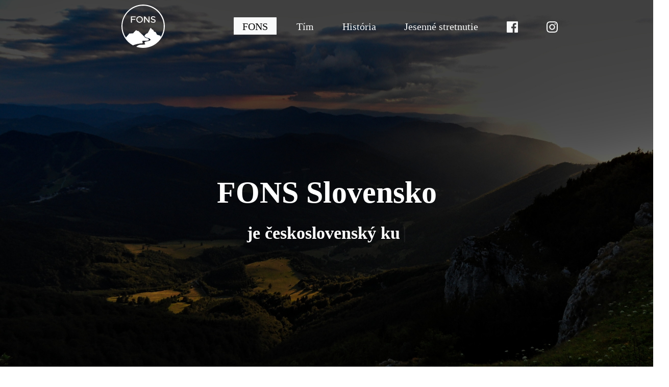

--- FILE ---
content_type: text/html; charset=utf-8
request_url: https://fons.skauting.sk/?foto=2019%2Fpic_2019-08-24_05-55-04_058.jpg
body_size: 20419
content:
<!DOCTYPE html>
<html lang="en-SK">

  <head>
    <!-- General meta -->
    <meta charset="utf-8">
    <meta name="viewport" content="width=device-width, initial-scale=1">

    

    
      <!-- Begin Jekyll SEO tag v2.8.0 -->
<title>FONS Slovensko | Československý kurz pro skauty i neskauty s bouřlivou historií, který rozšiřuje obzory, testuje hranice a otevírá oči pro nevšední vidění všedních věcí.</title>
<meta name="generator" content="Jekyll v3.10.0" />
<meta property="og:title" content="FONS Slovensko" />
<meta name="author" content="fonssk" />
<meta property="og:locale" content="en_SK" />
<meta name="description" content="Československý sebapoznácí a sebarozvojový zážitkový kurz pre skauty a neskauty vo veku 18-27 rokov." />
<meta property="og:description" content="Československý sebapoznácí a sebarozvojový zážitkový kurz pre skauty a neskauty vo veku 18-27 rokov." />
<link rel="canonical" href="https://fons.skauting.sk/" />
<meta property="og:url" content="https://fons.skauting.sk/" />
<meta property="og:site_name" content="FONS Slovensko" />
<meta property="og:image" content="https://fons.skauting.sk/assets/default-social-image.png" />
<meta property="og:type" content="website" />
<meta name="twitter:card" content="summary_large_image" />
<meta property="twitter:image" content="https://fons.skauting.sk/assets/default-social-image.png" />
<meta property="twitter:title" content="FONS Slovensko" />
<script type="application/ld+json">
{"@context":"https://schema.org","@type":"WebSite","author":{"@type":"Person","name":"fonssk"},"description":"Československý sebapoznácí a sebarozvojový zážitkový kurz pre skauty a neskauty vo veku 18-27 rokov.","headline":"FONS Slovensko","image":"https://fons.skauting.sk/assets/default-social-image.png","name":"FONS Slovensko","publisher":{"@type":"Organization","logo":{"@type":"ImageObject","url":"https://fons.skauting.sk/assets/logos/fons.svg"},"name":"fonssk"},"sameAs":["https://www.instagram.com/fonsslovensko/","https://www.facebook.com/FONS.Slovensko/"],"url":"https://fons.skauting.sk/"}</script>
<!-- End Jekyll SEO tag -->

    
    
      
        <link rel="preconnect" href="https://fonts.gstatic.com" crossorigin />
      
    

    <link rel="manifest" href="/manifest.json">
    <meta name="theme-color" content="#242e2b"/>

    
      
<style>/*! normalize.css v4.1.1 | MIT License | github.com/necolas/normalize.css */html{font-family:sans-serif;-ms-text-size-adjust:100%;-webkit-text-size-adjust:100%}body{margin:0}article,aside,details,figcaption,figure,footer,header,main,menu,nav,section,summary{display:block}audio,canvas,progress,video{display:inline-block}audio:not([controls]){display:none;height:0}progress{vertical-align:baseline}template,[hidden]{display:none}a{background-color:transparent;-webkit-text-decoration-skip:objects}a:active,a:hover{outline-width:0}abbr[title]{border-bottom:none;text-decoration:underline;text-decoration:underline dotted}b,strong{font-weight:inherit}b,strong{font-weight:bolder}dfn{font-style:italic}h1{font-size:2em;margin:0.67em 0}mark{background-color:#ff0;color:#000}small{font-size:80%}sub,sup{font-size:75%;line-height:0;position:relative;vertical-align:baseline}sub{bottom:-0.25em}sup{top:-0.5em}img{border-style:none}svg:not(:root){overflow:hidden}code,kbd,pre,samp{font-family:monospace, monospace;font-size:1em}figure{margin:1em 40px}hr{box-sizing:content-box;height:0;overflow:visible}button,input,select,textarea{font:inherit;margin:0}optgroup{font-weight:bold}button,input{overflow:visible}button,select{text-transform:none}button,html [type="button"],[type="reset"],[type="submit"]{-webkit-appearance:button}button::-moz-focus-inner,[type="button"]::-moz-focus-inner,[type="reset"]::-moz-focus-inner,[type="submit"]::-moz-focus-inner{border-style:none;padding:0}button:-moz-focusring,[type="button"]:-moz-focusring,[type="reset"]:-moz-focusring,[type="submit"]:-moz-focusring{outline:1px dotted ButtonText}fieldset{border:1px solid #c0c0c0;margin:0 2px;padding:0.35em 0.625em 0.75em}legend{box-sizing:border-box;color:inherit;display:table;max-width:100%;padding:0;white-space:normal}textarea{overflow:auto}[type="checkbox"],[type="radio"]{box-sizing:border-box;padding:0}[type="number"]::-webkit-inner-spin-button,[type="number"]::-webkit-outer-spin-button{height:auto}[type="search"]{-webkit-appearance:textfield;outline-offset:-2px}[type="search"]::-webkit-search-cancel-button,[type="search"]::-webkit-search-decoration{-webkit-appearance:none}::-webkit-input-placeholder{color:inherit;opacity:0.54}::-webkit-file-upload-button{-webkit-appearance:button;font:inherit}*{box-sizing:border-box}html,body,div,span,applet,object,iframe,h1,h2,h3,h4,h5,h6,p,blockquote,pre,a,abbr,acronym,address,big,cite,code,del,dfn,em,img,ins,kbd,q,s,samp,small,strike,strong,sub,sup,tt,var,b,u,i,center,dl,dt,dd,ol,ul,li,fieldset,form,label,legend,table,caption,tbody,tfoot,thead,tr,th,td,article,aside,canvas,details,embed,figure,figcaption,footer,header,hgroup,menu,nav,output,ruby,section,summary,time,mark,audio,video{margin:0;padding:0;border:0;font-size:100%;font:inherit;vertical-align:baseline}article,aside,details,figcaption,figure,footer,header,hgroup,menu,nav,section{display:block}html,body{height:100%}a img{border:none}blockquote{quotes:none}blockquote:before,blockquote:after{content:'';content:none}table{border-collapse:collapse;border-spacing:0}caption,th,td{text-align:left;font-weight:normal;vertical-align:middle}html{font-size:75%;-webkit-text-size-adjust:100%;-ms-text-size-adjust:100%}@media screen and (min-width: 40em){html{font-size:87.5%}}@media screen and (min-width: 50em){html{font-size:93.75%}}@media screen and (min-width: 64em){html{font-size:106.25%}}@media screen and (min-width: 100em){html{font-size:118.75%}}body{font-size:1.3333333333rem;font-family:Georgia, serif;font-style:normal;font-weight:400;line-height:2rem}@media screen and (min-width: 40em){body{font-size:1.2142857143rem}}@media screen and (min-width: 50em){body{font-size:1.2rem}}@media screen and (min-width: 64em){body{font-size:1.1764705882rem}}@media screen and (min-width: 100em){body{font-size:1.1578947368rem}}a{color:#606060;text-decoration:none;transition:color .1s, background-color .1s}a:hover,a:active,a:focus{color:#7d7d7d;text-decoration:none}.typeset p a,.typeset li a{background-image:linear-gradient(to bottom, transparent 50%, #606060 50%);background-position:0 93%;background-repeat:repeat-x;background-size:100% 0.15rem;text-shadow:0.1rem 0 #fff,0.15rem 0 #fff,-0.1rem 0 #fff,-0.15rem 0 #fff}.typeset p a:hover,.typeset p a:active,.typeset p a:focus,.typeset li a:hover,.typeset li a:active,.typeset li a:focus{background-image:linear-gradient(to bottom, transparent 50%, #7d7d7d 50%)}.typeset p{line-height:2rem;margin-bottom:1.49999rem;padding-top:.50001rem;font-feature-settings:'kern', 'onum', 'liga'}@media screen and (min-width: 40em){.typeset p{margin-bottom:1.4553471429rem;padding-top:.5446528571rem}}@media screen and (min-width: 50em){.typeset p{margin-bottom:1.44999rem;padding-top:.55001rem}}@media screen and (min-width: 64em){.typeset p{margin-bottom:1.4411664706rem;padding-top:.5588335294rem}}@media screen and (min-width: 100em){.typeset p{margin-bottom:1.4342005263rem;padding-top:.5657994737rem}}.typeset h1,.typeset h2,.typeset h3,.typeset h4,.typeset h5,.typeset h6{color:#1a1a1a;font-family:"Merriweather", serif;font-feature-settings:'dlig', 'liga', 'lnum', 'kern';font-style:normal;font-weight:700}.typeset h1,.typeset .alpha{line-height:3rem;font-size:2.3333333333rem;margin-bottom:.37499rem;padding-top:.62501rem}@media screen and (min-width: 40em){.typeset h1,.typeset .alpha{font-size:2.1428571429rem;margin-bottom:.3035614286rem;padding-top:.6964385714rem}}@media screen and (min-width: 50em){.typeset h1,.typeset .alpha{font-size:2.1333333333rem;margin-bottom:.29999rem;padding-top:.70001rem}}@media screen and (min-width: 64em){.typeset h1,.typeset .alpha{font-size:2.3529411765rem;margin-bottom:.3823429412rem;padding-top:.6176570588rem}}@media screen and (min-width: 100em){.typeset h1,.typeset .alpha{font-size:2.6315789474rem;margin-bottom:.4868321053rem;padding-top:.5131678947rem}}.typeset h2,.typeset .beta{line-height:3rem;font-size:2.0833333333rem;margin-bottom:.28124rem;padding-top:.71876rem}@media screen and (min-width: 40em){.typeset h2,.typeset .beta{font-size:1.9rem;margin-bottom:.21249rem;padding-top:.78751rem}}@media screen and (min-width: 50em){.typeset h2,.typeset .beta{font-size:1.8733333333rem;margin-bottom:.20249rem;padding-top:.79751rem}}@media screen and (min-width: 64em){.typeset h2,.typeset .beta{font-size:2.0882352941rem;margin-bottom:.2830782353rem;padding-top:.7169217647rem}}@media screen and (min-width: 100em){.typeset h2,.typeset .beta{font-size:2.3105263158rem;margin-bottom:.3664373684rem;padding-top:.6335626316rem}}.typeset h3,.typeset .gamma{line-height:3rem;font-size:1.8666666667rem;margin-bottom:.19999rem;padding-top:.80001rem}@media screen and (min-width: 40em){.typeset h3,.typeset .gamma{font-size:1.7142857143rem;margin-bottom:.1428471429rem;padding-top:.8571528571rem}}@media screen and (min-width: 50em){.typeset h3,.typeset .gamma{font-size:1.7066666667rem;margin-bottom:.13999rem;padding-top:.86001rem}}@media screen and (min-width: 64em){.typeset h3,.typeset .gamma{font-size:1.7647058824rem;margin-bottom:.1617547059rem;padding-top:.8382452941rem}}@media screen and (min-width: 100em){.typeset h3,.typeset .gamma{font-size:1.8578947368rem;margin-bottom:.1967005263rem;padding-top:.8032994737rem}}.typeset h4,.typeset .delta{line-height:2rem;font-size:1.6666666667rem;margin-bottom:-.37501rem;padding-top:.37501rem}@media screen and (min-width: 40em){.typeset h4,.typeset .delta{font-size:1.5214285714rem;margin-bottom:-.4294742857rem;padding-top:.4294742857rem}}@media screen and (min-width: 50em){.typeset h4,.typeset .delta{font-size:1.5rem;margin-bottom:-.43751rem;padding-top:.43751rem}}@media screen and (min-width: 64em){.typeset h4,.typeset .delta{font-size:1.5705882353rem;margin-bottom:-.4110394118rem;padding-top:.4110394118rem}}@media screen and (min-width: 100em){.typeset h4,.typeset .delta{font-size:1.6368421053rem;margin-bottom:-.3861942105rem;padding-top:.3861942105rem}}.typeset h5,.typeset .epsilon{line-height:2rem;font-size:1.4916666667rem;margin-bottom:-.440635rem;padding-top:.440635rem}@media screen and (min-width: 40em){.typeset h5,.typeset .epsilon{font-size:1.3714285714rem;margin-bottom:-.4857242857rem;padding-top:.4857242857rem}}@media screen and (min-width: 50em){.typeset h5,.typeset .epsilon{font-size:1.3666666667rem;margin-bottom:-.48751rem;padding-top:.48751rem}}@media screen and (min-width: 64em){.typeset h5,.typeset .epsilon{font-size:1.3235294118rem;margin-bottom:-.5036864706rem;padding-top:.5036864706rem}}@media screen and (min-width: 100em){.typeset h5,.typeset .epsilon{font-size:1.3157894737rem;margin-bottom:-.5065889474rem;padding-top:.5065889474rem}}.typeset h6,.typeset .zeta{line-height:2rem;font-size:1.3333333333rem;margin-bottom:-.50001rem;padding-top:.50001rem}@media screen and (min-width: 40em){.typeset h6,.typeset .zeta{font-size:1.2142857143rem;margin-bottom:-.5446528571rem;padding-top:.5446528571rem}}@media screen and (min-width: 50em){.typeset h6,.typeset .zeta{font-size:1.2rem;margin-bottom:-.55001rem;padding-top:.55001rem}}@media screen and (min-width: 64em){.typeset h6,.typeset .zeta{font-size:1.1764705882rem;margin-bottom:-.5588335294rem;padding-top:.5588335294rem}}@media screen and (min-width: 100em){.typeset h6,.typeset .zeta{font-size:1.1578947368rem;margin-bottom:-.5657994737rem;padding-top:.5657994737rem}}.typeset ul,.typeset ol{line-height:2rem;margin-bottom:1.49999rem;padding-top:.50001rem}@media screen and (min-width: 40em){.typeset ul,.typeset ol{margin-bottom:1.4553471429rem;padding-top:.5446528571rem}}@media screen and (min-width: 50em){.typeset ul,.typeset ol{margin-bottom:1.44999rem;padding-top:.55001rem}}@media screen and (min-width: 64em){.typeset ul,.typeset ol{margin-bottom:1.4411664706rem;padding-top:.5588335294rem}}@media screen and (min-width: 100em){.typeset ul,.typeset ol{margin-bottom:1.4342005263rem;padding-top:.5657994737rem}}.typeset ul li,.typeset ol li{font-feature-settings:'kern', 'onum', 'liga';margin-left:2rem}@media screen and (min-width: 40em){.typeset ul li,.typeset ol li{margin-left:0}}.typeset ul li ol,.typeset ul li ul,.typeset ol li ol,.typeset ol li ul{padding-top:1rem;margin-bottom:1rem;margin-left:2rem}.typeset ol{list-style-type:none}.typeset ol li{counter-increment:top-level}.typeset ol li:before{content:counter(top-level) ".";font-feature-settings:'lnum', 'tnum';margin-left:-3rem;position:absolute;text-align:right;width:2em}.typeset ol li ul li:before{content:''}.typeset ol li ul li ol li{counter-increment:alt-level}.typeset ol li ul li ol li:before{content:counter(alt-level) "."}.typeset ol li ol li{counter-increment:sub-level}.typeset ol li ol li:before{content:counter(top-level) "." counter(sub-level)}.typeset ol li ol li ul li:before{content:''}.typeset ol li ol li ol li{counter-increment:sub-sub-level}.typeset ol li ol li ol li:before{content:counter(top-level) "." counter(sub-level) "." counter(sub-sub-level)}.typeset dl{line-height:2rem;margin-bottom:1.49999rem;padding-top:.50001rem}@media screen and (min-width: 40em){.typeset dl{margin-bottom:1.4553471429rem;padding-top:.5446528571rem}}@media screen and (min-width: 50em){.typeset dl{margin-bottom:1.44999rem;padding-top:.55001rem}}@media screen and (min-width: 64em){.typeset dl{margin-bottom:1.4411664706rem;padding-top:.5588335294rem}}@media screen and (min-width: 100em){.typeset dl{margin-bottom:1.4342005263rem;padding-top:.5657994737rem}}.typeset dl dt,.typeset dl dd{font-feature-settings:'kern', 'onum', 'liga';margin-left:2rem}@media screen and (min-width: 40em){.typeset dl dt,.typeset dl dd{margin-left:0}}.typeset dl dt{font-weight:700}.typeset dl dd+dt{padding-top:1rem}.typeset table{line-height:2rem;font-size:1.1916666667rem;margin-bottom:-.553135rem;padding-top:.553135rem;font-family:"Merriweather", serif;font-feature-settings:'liga', 'lnum', 'tnum', 'kern';font-style:normal;font-weight:400;width:100%}@media screen and (min-width: 40em){.typeset table{font-size:1.0928571429rem;margin-bottom:-.5901885714rem;padding-top:.5901885714rem}}@media screen and (min-width: 50em){.typeset table{font-size:1.0866666667rem;margin-bottom:-.59251rem;padding-top:.59251rem}}@media screen and (min-width: 64em){.typeset table{font-size:.9941176471rem;margin-bottom:-.6272158824rem;padding-top:.6272158824rem}}@media screen and (min-width: 100em){.typeset table{font-size:.9263157895rem;margin-bottom:-.6526415789rem;padding-top:.6526415789rem}}.typeset table thead th{line-height:2rem;font-size:1.3333333333rem;margin-bottom:-.50001rem;padding-top:.50001rem;padding-bottom:1px}@media screen and (min-width: 40em){.typeset table thead th{font-size:1.2142857143rem;margin-bottom:-.5446528571rem;padding-top:.5446528571rem}}@media screen and (min-width: 50em){.typeset table thead th{font-size:1.2rem;margin-bottom:-.55001rem;padding-top:.55001rem}}@media screen and (min-width: 64em){.typeset table thead th{font-size:1.1764705882rem;margin-bottom:-.5588335294rem;padding-top:.5588335294rem}}@media screen and (min-width: 100em){.typeset table thead th{font-size:1.1578947368rem;margin-bottom:-.5657994737rem;padding-top:.5657994737rem}}.typeset b,.typeset strong,.typeset .bold{font-weight:700}.typeset em,.typeset i,.typeset .italic{font-style:italic}.typeset small,.typeset .caption{font-size:1.0666666667rem;font-family:"Merriweather", serif;font-style:normal;font-weight:400}@media screen and (min-width: 40em){.typeset small,.typeset .caption{font-size:.9714285714rem}}@media screen and (min-width: 50em){.typeset small,.typeset .caption{font-size:.96rem}}@media screen and (min-width: 64em){.typeset small,.typeset .caption{font-size:.8823529412rem}}@media screen and (min-width: 100em){.typeset small,.typeset .caption{font-size:.8210526316rem}}.typeset small{line-height:1rem}.typeset .caption{line-height:2rem;margin-bottom:1.39999rem;padding-top:.60001rem;color:#a8adac}@media screen and (min-width: 40em){.typeset .caption{margin-bottom:1.3642757143rem;padding-top:.6357242857rem}}@media screen and (min-width: 50em){.typeset .caption{margin-bottom:1.35999rem;padding-top:.64001rem}}@media screen and (min-width: 64em){.typeset .caption{margin-bottom:1.3308723529rem;padding-top:.6691276471rem}}@media screen and (min-width: 100em){.typeset .caption{margin-bottom:1.3078847368rem;padding-top:.6921152632rem}}.typeset h1+.caption,.typeset .alpha+.caption,.typeset h2+.caption,.typeset .beta+.caption,.typeset h3+.caption,.typeset .gamma+.caption{margin-top:-1rem}.typeset .delta+.caption,.typeset .epsilon+.caption,.typeset .zeta+.caption{margin-top:0rem}.typeset blockquote p{border-left:0.15rem solid #606060;font-style:italic;padding-left:1rem;margin-bottom:1.99999rem;padding-bottom:.50001rem}@media screen and (min-width: 40em){.typeset blockquote p{margin-bottom:1.9107042857rem;padding-bottom:.5446528571rem}}@media screen and (min-width: 50em){.typeset blockquote p{margin-bottom:1.89999rem;padding-bottom:.55001rem}}@media screen and (min-width: 64em){.typeset blockquote p{margin-bottom:1.8823429412rem;padding-bottom:.5588335294rem}}@media screen and (min-width: 100em){.typeset blockquote p{margin-bottom:1.8684110526rem;padding-bottom:.5657994737rem}}@media screen and (min-width: 40em){.typeset blockquote{margin-left:-1rem}}.typeset hr{background-image:linear-gradient(to bottom, transparent 50%, #a8adac 50%);background-position:0 50%;background-repeat:repeat-x;background-size:100% 0.15rem;border:0;margin:0;padding-bottom:3rem;padding-top:3rem}.typeset code,.typeset pre{background-color:#f6f6f6;font-family:Menlo, monospace}.typeset pre{display:block;margin-bottom:2rem;padding:1rem;white-space:pre;white-space:pre-wrap;word-break:break-all;word-wrap:break-word}.typeset code{font-size:1.0666666667rem;line-height:1rem}@media screen and (min-width: 40em){.typeset code{font-size:.9714285714rem}}@media screen and (min-width: 50em){.typeset code{font-size:.96rem}}@media screen and (min-width: 64em){.typeset code{font-size:.8823529412rem}}@media screen and (min-width: 100em){.typeset code{font-size:.8210526316rem}}.typeset .upper{font-kerning:normal;letter-spacing:0.1rem;text-transform:uppercase}.typeset .small-caps{font-feature-settings:'smcp', 'kern';font-kerning:normal;letter-spacing:0.1rem}.typeset .lining-numerals{font-feature-settings:'lnum', 'kern'}.typeset .oldstyle-numerals{font-feature-settings:'onum', 'kern'}.hll{background-color:#ffc}.c{color:#999988;font-style:italic}.err{color:#a61717;background-color:#e3d2d2}.k{color:#000000;font-weight:bold}.o{color:#000000;font-weight:bold}.cm{color:#999988;font-style:italic}.cp{color:#999999;font-weight:bold;font-style:italic}.c1{color:#999988;font-style:italic}.cs{color:#999999;font-weight:bold;font-style:italic}.gd{color:#000000;background-color:#fdd}.ge{color:#000000;font-style:italic}.gr{color:#a00}.gh{color:#999}.gi{color:#000000;background-color:#dfd}.go{color:#888}.gp{color:#555}.gs{font-weight:bold}.gu{color:#aaa}.gt{color:#a00}.kc{color:#000000;font-weight:bold}.kd{color:#000000;font-weight:bold}.kn{color:#000000;font-weight:bold}.kp{color:#000000;font-weight:bold}.kr{color:#000000;font-weight:bold}.kt{color:#445588;font-weight:bold}.m{color:#099}.s{color:#d01040}.na{color:teal}.nb{color:#0086B3}.nc{color:#445588;font-weight:bold}.no{color:teal}.nd{color:#3c5d5d;font-weight:bold}.ni{color:purple}.ne{color:#990000;font-weight:bold}.nf{color:#990000;font-weight:bold}.nl{color:#990000;font-weight:bold}.nn{color:#555}.nt{color:navy}.nv{color:teal}.ow{color:#000000;font-weight:bold}.w{color:#bbb}.mf{color:#099}.mh{color:#099}.mi{color:#099}.mo{color:#099}.sb{color:#d01040}.sc{color:#d01040}.sd{color:#d01040}.s2{color:#d01040}.se{color:#d01040}.sh{color:#d01040}.si{color:#d01040}.sx{color:#d01040}.sr{color:#009926}.s1{color:#d01040}.ss{color:#990073}.bp{color:#999}.vc{color:teal}.vg{color:teal}.vi{color:teal}.il{color:#099}:root{--smallMediaQuery: 625px}body{background:#fff;color:#384743;height:100%;display:flex;-webkit-box-direction:normal;-webkit-box-orient:vertical;-webkit-flex-direction:column;-moz-flex-direction:column;-ms-flex-direction:column;flex-direction:column;overflow-x:hidden}.container{width:100%;margin:0 auto}ul,ol{padding-left:1rem;margin-left:0}li{padding-left:0.5em}ul ul,ol ol,ul ol,ol ul{margin-left:0;padding-left:1rem}.title-header h1{font-size:3.5rem;margin-bottom:2rem;color:#fff}.title-header .feature{height:50rem;display:flex;flex-direction:column;justify-content:center;align-items:center;text-align:center}.title-header .feature .container{width:100%;max-width:75%}.header .nav,.footer .nav{text-align:right}.header .logo,.footer .logo{-webkit-box-flex:0;-webkit-flex:0 0 auto;-moz-box-flex:0;-moz-flex:0 0 auto;-ms-flex:0 0 auto;flex:0 0 auto}.header .container,.footer .container{display:-webkit-box;display:-webkit-flex;display:-moz-flex;display:-ms-flexbox;display:flex;-webkit-box-direction:normal;-webkit-box-orient:horizontal;-webkit-flex-direction:row;-moz-flex-direction:row;-ms-flex-direction:row;flex-direction:row;-webkit-box-pack:justify;-ms-flex-pack:justify;-webkit-justify-content:space-between;-moz-justify-content:space-between;justify-content:space-between;padding:1rem 0}@media screen and (min-width: 40em){.header .container,.footer .container{-webkit-box-align:center;-ms-flex-align:center;-webkit-align-items:center;-moz-align-items:center;align-items:center}}.header .nav{margin-right:10rem;display:flex;flex-direction:column-reverse;align-items:flex-end;justify-content:flex-end;overflow:hidden}.header .nav a{color:#f9fafa;padding:0.5rem 1rem;border-radius:4px;transition:background-color 0.3s ease, color 0.3s ease}.header .nav a:hover{background-color:rgba(255,255,255,0.2)}.header .nav .item--current a{background-color:#f9fafa;color:#040505}.header .nav .item--current a:hover{background-color:#cecece}@media (max-width: var(--smallMediaQuery)){.header .nav{margin-right:1rem}}.feature{padding-bottom:0.4rem;margin-bottom:1.6rem;text-align:center;background:#f9fafa;background-size:cover;background-position:center}.feature .container{min-height:35vh;max-width:60%;-webkit-box-direction:normal;-webkit-box-orient:vertical;-webkit-flex-direction:column;-moz-flex-direction:column;-ms-flex-direction:column;flex-direction:column;-webkit-box-pack:center;-ms-flex-pack:center;-webkit-justify-content:center;-moz-justify-content:center;justify-content:center}.logo{display:inline-block;line-height:0;margin-left:14rem;max-height:4rem;display:-webkit-box;display:-webkit-flex;display:-moz-flex;display:-ms-flexbox;display:flex;-webkit-box-align:center;-ms-flex-align:center;-webkit-align-items:center;-moz-align-items:center;align-items:center}.logo img{max-height:5rem;filter:invert(1);transition:filter 0.5s ease, opacity 0.5s ease}@media (max-width: var(--smallMediaQuery)){.logo{margin-left:2rem}}.nav a{padding:0.2rem}.nav--social a{display:inline-block;line-height:1}.small{padding-top:0.8rem;color:#a8adac;display:inline-block}.top-bar{position:fixed;background-color:transparent;transition:background-color 0.5s ease;z-index:1000}.top-bar.scrolled{background-color:#f6f6f6}.top-bar.scrolled img{filter:none}#topBar>nav>ul>li.item.item--nav>a{color:#f9fafa;transition:color 0.3s ease, background-color 0.3s ease}#topBar>nav>ul>li.item.item--nav.item--current>a{background-color:#f9fafa;color:#040505}#topBar.scrolled>nav>ul>li.item.item--nav>a{color:#040505}#topBar.scrolled>nav>ul>li.item.item--nav.item--current>a{background-color:#040505;color:#f9fafa}@media (max-width: var(--smallMediaQuery)){#topBar>li.item.item--nav>a{color:#f9fafa;padding-top:10px;background-color:white;transition:color 0.3s ease, background-color 0.3s ease}#topBar>li.item.item--nav.item--current>a{background-color:#f9fafa;color:#040505}}.footer{align-content:center;background:#1a1a1a;color:#a8adac;-webkit-box-align:center;-ms-flex-align:center;-webkit-align-items:center;-moz-align-items:center;align-items:center}.footer .content.typeset a{text-shadow:none}.footer .content.typeset a:has(img,svg,ul,li){background-image:none}.footer a{color:#a8adac}.footer a:hover{color:#fff}.footer .container{display:flex;justify-content:center}.footer .small{padding-top:0}.footer .content{width:100%;max-width:calc($max-content-width * 1.15);margin:0 auto}.footer .columns.columns--three{display:flex;justify-content:space-between;width:115%;margin:0 auto;transform:translateX(-6.5%)}@media (max-width: var(--smallMediaQuery)){.footer .columns.columns--three{width:100%;transform:0}}.footer .column{display:flex;flex-direction:column;align-items:center;text-align:center;flex:1;padding:0 1rem}.footer .column img{max-width:100%;height:auto}.footer .column ul{list-style-type:none;padding:0;margin:0;text-align:left}.footer .column li{text-align:left;margin-bottom:0.5em}.footer .column>*:not(ul){text-align:center}@media (max-width: 768px){.footer .columns.columns--three{flex-direction:column}.footer .column{margin-bottom:2rem}}.nav--paginator{display:-webkit-box;display:-webkit-flex;display:-moz-flex;display:-ms-flexbox;display:flex;-webkit-box-pack:justify;-ms-flex-pack:justify;-webkit-justify-content:space-between;-moz-justify-content:space-between;justify-content:space-between;color:#a8adac;text-align:center}.pagination{min-width:20%}.main{display:-webkit-box;display:-webkit-flex;display:-moz-flex;display:-ms-flexbox;display:flex;-webkit-box-direction:normal;-webkit-box-orient:vertical;-webkit-flex-direction:column;-moz-flex-direction:column;-ms-flex-direction:column;flex-direction:column;-webkit-box-flex:1;-webkit-flex:1 0 auto;-moz-box-flex:1;-moz-flex:1 0 auto;-ms-flex:1 0 auto;flex:1 0 auto;-webkit-box-pack:start;-ms-flex-pack:start;-webkit-justify-content:flex-start;-moz-justify-content:flex-start;justify-content:flex-start;margin-bottom:1.6rem}@media screen and (min-width: 40em){.main{-webkit-box-pack:center;-ms-flex-pack:center;-webkit-justify-content:center;-moz-justify-content:center;justify-content:center;-webkit-box-direction:normal;-webkit-box-orient:horizontal;-webkit-flex-direction:row;-moz-flex-direction:row;-ms-flex-direction:row;flex-direction:row}}.header,.feature,.footer{-webkit-box-flex:0;-webkit-flex:0 0 auto;-moz-box-flex:0;-moz-flex:0 0 auto;-ms-flex:0 0 auto;flex:0 0 auto}@media screen and (min-width: 40em){.content{width:100%;max-width:1200px;margin:0 auto;padding:0 1rem}}@media (max-width: 640px){.content{padding:0 1rem}}.share .button{margin-right:0.3rem}@media screen and (min-width: 40em){.aside{max-width:34%;margin-left:4%;-webkit-box-flex:1;-webkit-flex:1 0 auto;-moz-box-flex:1;-moz-flex:1 0 auto;-ms-flex:1 0 auto;flex:1 0 auto;opacity:0.5;transition:opacity 0.1s}.aside .section{position:sticky;top:0}.aside--left{margin-left:0;margin-right:4%;order:-1}.aside:hover{opacity:1}}.section{margin:0}.list{list-style:none}.list--nav{overflow:hidden;margin-bottom:var(--listHeight, 0)}.list .item--post,.list .item--result,.list .item--category{margin-left:0}@media screen and (min-width: 40em){.item--nav{margin-left:0.4rem;display:inline-block}}.item--nav:first-of-type{margin-left:0}.item--current a{color:#a8adac}a .icon{transition:fill 0.1s}a .icon:hover{fill:currentColor}.icon{vertical-align:middle;width:1.1em;height:1.1em;fill:CurrentColor}img{max-width:100%;height:auto}.figure{line-height:0}.figure--left{float:left;padding-right:0.8rem}.figure--right{float:right;text-align:right;padding-left:0.8rem}.figure--center{text-align:center;clear:both}.video,.map{position:relative;padding-bottom:56.25%;height:0}.video iframe,.map iframe{position:absolute;top:0;left:0;width:100%;height:100%}.map{padding-bottom:70%}.figure,.video,.map,.form{margin-bottom:0.8rem}audio,video{width:100%}.form{position:relative}.form__legend{font-style:italic;color:#a8adac;position:absolute;overflow:hidden;right:0;clip:rect(0 0 0 0)}button,.button,input[type="text"],input[type="email"],input[type="search"],input[type="submit"],input[type="color"],textarea,select{padding:0.6rem 1.2rem;margin-bottom:0.6rem;transition:color 0.1s, background-color 0.1s, border 0.1s;line-height:inherit;border:none;box-shadow:none;border-radius:0;-webkit-appearance:none}button .icon,.button .icon,input[type="text"] .icon,input[type="email"] .icon,input[type="search"] .icon,input[type="submit"] .icon,input[type="color"] .icon,textarea .icon,select .icon{margin:0 0 0.35rem}input[type="submit"],button,.button{cursor:pointer;display:inline-block;color:#fff;background:#cecece;transition:box-shadow 0.1s;will-change:box-shadow;box-shadow:inset 0 0 0 2rem transparent}input[type="submit"]:hover,button:hover,.button:hover{box-shadow:inset 0 0 0 2rem rgba(0,0,0,0.25)}input[type="submit"]:active,input[type="submit"]:focus,button:active,button:focus,.button:active,.button:focus{box-shadow:inset 0 0 0 2rem rgba(0,0,0,0.25)}.button--nav{background:none;color:#606060;margin-bottom:0;min-height:4rem;min-width:4rem}.button--nav:hover,.button--nav:focus{box-shadow:none;color:#7d7d7d}@media screen and (min-width: 40em){.button--nav{display:none}}a:focus,a:hover:focus,button:focus,button:hover:focus,.button:focus,.button:hover:focus,input:focus,input:hover:focus,textarea:focus,textarea:hover:focus,select:focus,select:hover:focus{outline:solid 0.12rem #aeaeae;outline-offset:-0.12rem}a:hover:focus{outline:none}input[type="text"],input[type="email"],input[type="search"],input[type="color"],textarea,select{width:100%;border:1px solid #a8adac}input[type="text"]:hover,input[type="email"]:hover,input[type="search"]:hover,input[type="color"]:hover,textarea:hover,select:hover{border-color:#384743}select{background:#f6f6f6}textarea{resize:vertical}label{line-height:2rem;margin-bottom:1.49999rem;padding-top:.50001rem}@media screen and (min-width: 40em){label{margin-bottom:1.4553471429rem;padding-top:.5446528571rem}}@media screen and (min-width: 50em){label{margin-bottom:1.44999rem;padding-top:.55001rem}}@media screen and (min-width: 64em){label{margin-bottom:1.4411664706rem;padding-top:.5588335294rem}}@media screen and (min-width: 100em){label{margin-bottom:1.4342005263rem;padding-top:.5657994737rem}}code{padding:0.12rem 0.2rem;color:#1a1a1a}pre code{padding:0}.required{color:red}::-webkit-input-placeholder{opacity:0.5}::-moz-placeholder{opacity:0.5}:-ms-input-placeholder{opacity:0.5}:-moz-placeholder{opacity:0.5}::selection{background:#1a1a1a;color:#fff;text-shadow:none}.grid-Nx3{display:grid;grid-template-columns:repeat(3, 1fr);gap:1.5rem;max-width:1200px;margin:0 auto;padding:0 1rem}@media (max-width: 1100px){.grid-Nx3{grid-template-columns:repeat(2, 1fr)}}@media (max-width: 600px){.grid-Nx3{grid-template-columns:1fr}}.grid-item{background-color:#f6f6f6;border-radius:8px;overflow:hidden;transition:all 0.3s ease}.grid-item .grid-item-content{display:flex;flex-direction:column;height:100%}.grid-item .grid-item-content img{width:100%;height:200px;object-fit:cover}.grid-item .grid-item-content h3{font-size:1.4rem;margin:1rem 1rem 0.5rem;font-weight:bold}.grid-item .grid-item-content p{font-size:1.1rem;color:#384743;line-height:1.4;margin:0 1rem 1rem;flex-grow:1}@media (max-width: 1200px){.grid-item .grid-item-content h3{font-size:1.3rem}.grid-item .grid-item-content p{font-size:0.95rem}}@media (max-width: 1100px){.grid-item .grid-item-content img{height:180px}}@media (max-width: 600px){.grid-item .grid-item-content img{height:220px}.grid-item .grid-item-content h3{font-size:1.4rem}.grid-item .grid-item-content p{font-size:1.1rem}}.instructor-item{background-color:#f6f6f6;border-radius:8px;overflow:hidden;perspective:1000px;cursor:pointer;height:22rem;transition:all 0.3s ease}.instructor-item:hover{transform:translateY(-5px);box-shadow:0 5px 15px rgba(0,0,0,0.1)}.instructor-item-inner{position:relative;width:100%;height:100%;transition:transform 0.6s;transform-style:preserve-3d}.instructor-item.flipped .instructor-item-inner{transform:rotateY(180deg)}.instructor-item-front,.instructor-item-back{position:absolute;width:100%;height:100%;backface-visibility:hidden;display:flex;flex-direction:column;justify-content:flex-start;align-items:center;padding:1rem}.instructor-item-front{justify-content:center}.instructor-item-back{background-color:#f6f6f6;transform:rotateY(180deg);overflow-y:auto;text-align:justify;padding:1.5rem;line-height:1.1}.instructor-item-back .hashtags{width:100%;margin:1rem auto;text-align:left}.instructor-item-back .hashtags .hashtag{font-weight:bold;font-size:0.85rem !important;font-family:inherit !important;margin-bottom:0.2rem}.instructor-item-back::before{content:"";display:block;height:1.5rem}.instructor-item-back::after{content:"";display:block;height:1.5rem}.instructor-item .instructor-image-wrapper{width:160px;height:160px;margin-bottom:1rem}.instructor-item h3{font-size:1.2rem;margin:0.5rem 0}.instructor-item p{font-size:0.85rem;line-height:1.5;margin:0;padding:0;width:100%}.instructor-image-wrapper{width:160px;height:160px;margin:0 auto;overflow:hidden;border-radius:50%}.instructor-image{width:100%;height:100%;background-position:center;background-size:cover}.instructor-item-back::-webkit-scrollbar{width:6px}.instructor-item-back::-webkit-scrollbar-track{background:rgba(255,255,255,0.1)}.instructor-item-back::-webkit-scrollbar-thumb{background-color:rgba(255,255,255,0.3);border-radius:3px}.typeset a>code{text-shadow:none}.typeset .button,.typeset button{background-image:none;text-shadow:none;color:#fff}.typeset .button:hover,.typeset .button:active,.typeset .button:focus,.typeset button:hover,.typeset button:active,.typeset button:focus{background-image:none;color:#fff}.typeset hr{width:100%}.typeset li>p{padding:0;margin:0}.typeset .nav a{padding-left:0;padding-right:0;margin-left:0.2rem;margin-right:0.2rem}.typeset pre{white-space:pre;overflow-x:scroll}.animated-text,.animated-text-twoline{font-family:'"Merriweather", serif';font-weight:bold;font-size:2rem;color:#fff;padding:20px}.animated-text{min-height:60px}.animated-text-twoline{min-height:120px;display:flex;flex-direction:column;justify-content:center;margin:2rem}@media (max-width: 640px){.animated-text-twoline{min-height:200px;margin:1rem}}#typed-text::after{content:"|";animation:blink 1s infinite}#typed-line1{font-size:3.5rem;min-height:1.2em;position:relative;margin-bottom:0.5rem}@media (max-width: 640px){#typed-line1{line-height:1.3;white-space:pre-wrap;word-break:break-word}}#typed-line2{font-size:2rem;min-height:1.2em;position:relative;text-align:center}#typed-line2.large-text{font-size:3rem}@media (max-width: 640px){#typed-line2.large-text{line-height:1.3}}.cursor::after{content:"|";position:absolute;animation:blink 1s infinite;transform:translateY(-10%)}@media (max-width: 640px){.cursor::after{position:relative;display:inline-block;margin-left:2px}}#typed-line1.cursor::after{right:-20px;height:1em;top:0}#typed-line2.cursor::after{position:relative;display:inline-block;vertical-align:middle;margin-left:5px}@keyframes blink{0%{opacity:0}50%{opacity:1}100%{opacity:0}}.inverted-section{background-color:#1a1a1a;color:#fff;padding:2rem 0;margin:2rem calc(50% - 50vw);width:100vw;box-sizing:border-box;position:relative;z-index:1}.inverted-section__content{max-width:1200px;margin:0 auto;padding:0 1rem}.inverted-section h1,.inverted-section h2,.inverted-section h3,.inverted-section h4,.inverted-section h5,.inverted-section h6,.inverted-section p,.inverted-section li,.inverted-section a{color:#fff}.typeset .inverted-section a,.typeset .inverted-section li a{color:#fff;text-decoration:underline;background-image:none;text-shadow:none}.typeset .inverted-section a:hover,.typeset .inverted-section li a:hover{color:#e6e6e6}.admonition{margin:1.5em 0;padding:1em 1.5em;border-left:5px solid;border-radius:3px}.admonition.question{border-color:#4caf50;background-color:#e8f5e9}.admonition.info{border-color:#2196f3;background-color:#e3f2fd}.admonition.warning{border-color:#ffc107;background-color:#fff8e1}.admonition.error{border-color:#f44336;background-color:#ffebee}.admonition p:last-child{margin-bottom:0}.qa-admonition{margin:1.5em 0;border:1px solid #ddd;border-radius:4px;overflow:hidden}.qa-admonition .question{background-color:#e8f5e9;padding:1em 1.5em;cursor:pointer;font-weight:bold}.qa-admonition .question:hover{background-color:#d6edd8}.qa-admonition .question::after{content:"\25BC";float:right;transition:transform 0.3s ease}.qa-admonition .answer{background-color:#e3f2fd;padding:0 1.5em;max-height:0;overflow:hidden;transition:max-height 0.3s ease, padding 0.3s ease}.qa-admonition .answer p:first-child{margin-top:0}.qa-admonition .answer p:last-child{margin-bottom:0}.qa-admonition.active .question::after{transform:rotate(180deg)}.qa-admonition.active .answer{max-height:1000px;padding:1em 1.5em}.columns{display:flex;flex-wrap:wrap;gap:2rem;margin-bottom:2rem}.columns .column{flex:1;min-width:0}@media (max-width: 768px){.columns--two{flex-direction:column}}@media (max-width: 1024px){.columns--three .column{flex-basis:calc(50% - 1rem)}}@media (max-width: 768px){.columns--three{flex-direction:column}}</style>

    

    
  
    <link rel="icon" type="image/png" href="/assets/logos/fons@16px.png" sizes="16x16">
    <link rel="apple-touch-icon" sizes="16x16" href="/assets/logos/fons@16px.png">
  
    <link rel="icon" type="image/png" href="/assets/logos/fons@32px.png" sizes="32x32">
    <link rel="apple-touch-icon" sizes="32x32" href="/assets/logos/fons@32px.png">
  
    <link rel="icon" type="image/png" href="/assets/logos/fons@96px.png" sizes="96x96">
    <link rel="apple-touch-icon" sizes="96x96" href="/assets/logos/fons@96px.png">
  
    <link rel="icon" type="image/png" href="/assets/logos/fons@120px.png" sizes="120x120">
    <link rel="apple-touch-icon" sizes="120x120" href="/assets/logos/fons@120px.png">
  
    <link rel="icon" type="image/png" href="/assets/logos/fons@144px.png" sizes="144x144">
    <link rel="apple-touch-icon" sizes="144x144" href="/assets/logos/fons@144px.png">
  
    <link rel="icon" type="image/png" href="/assets/logos/fons@180px.png" sizes="180x180">
    <link rel="apple-touch-icon" sizes="180x180" href="/assets/logos/fons@180px.png">
  
    <link rel="icon" type="image/png" href="/assets/logos/fons@512px.png" sizes="512x512">
    <link rel="apple-touch-icon" sizes="512x512" href="/assets/logos/fons@512px.png">
  
    <link rel="icon" type="image/png" href="/assets/logos/fons@1024px.png" sizes="1024x1024">
    <link rel="apple-touch-icon" sizes="1024x1024" href="/assets/logos/fons@1024px.png">
  

<link rel="shortcut icon" href="/assets/logos/fons.svg">


    

    
    
        <link rel="preload" as="style" href="https://fonts.googleapis.com/css2?family=Merriweather:wght@400;700&display=swap" />
        <link href="https://fonts.googleapis.com/css2?family=Merriweather:wght@400;700&display=swap" rel="stylesheet" media="print" onload="this.media='all'" />
    
    <noscript>
        
            <link href="https://fonts.googleapis.com/css2?family=Merriweather:wght@400;700&display=swap" rel="stylesheet" />
        
    </noscript>



    <!-- Overwrite this file with code you want before the closing head tag -->

  </head>

  <body class="layout-title  fons-slovensko">
    <svg xmlns="http://www.w3.org/2000/svg" xmlns:xlink="http://www.w3.org/1999/xlink" style="height: 0; position: absolute">
  <symbol id="codepen" viewBox="0 0 16 16"><path d="M15.988 5.443c-.004-.02-.007-.04-.012-.058l-.01-.033c-.006-.017-.012-.034-.02-.05-.003-.012-.01-.023-.014-.034l-.023-.045-.02-.032-.03-.04-.024-.03c-.01-.013-.022-.026-.034-.038l-.027-.027-.04-.032-.03-.024-.012-.01L8.38.117c-.23-.155-.53-.155-.76 0L.305 4.99.296 5c-.012.007-.022.015-.032.023-.014.01-.027.02-.04.032l-.027.027-.034.037-.024.03-.03.04c-.006.012-.013.022-.02.033l-.023.045-.015.034c-.007.016-.012.033-.018.05l-.01.032c-.005.02-.01.038-.012.058l-.006.03C.002 5.5 0 5.53 0 5.56v4.875c0 .03.002.06.006.09l.007.03c.003.02.006.04.013.058l.01.033c.006.018.01.035.018.05l.015.033c.006.016.014.03.023.047l.02.03c.008.016.018.03.03.042.007.01.014.02.023.03.01.012.02.025.034.036.01.01.018.02.028.026l.04.033.03.023.01.01 7.31 4.876c.116.078.248.117.382.116.134 0 .266-.04.38-.116l7.314-4.875.01-.01c.012-.007.022-.015.032-.023.014-.01.027-.02.04-.032l.027-.027.034-.037.024-.03.03-.04.02-.032.023-.046.015-.033.018-.052.01-.033c.005-.02.01-.038.013-.058 0-.01.003-.02.004-.03.004-.03.006-.06.006-.09V5.564c0-.03-.002-.06-.006-.09l-.007-.03zM8 9.626L5.568 8 8 6.374 10.432 8 8 9.626zM7.312 5.18l-2.98 1.993-2.406-1.61 5.386-3.59v3.206zM3.095 8l-1.72 1.15v-2.3L3.095 8zm1.237.828l2.98 1.993v3.208l-5.386-3.59 2.406-1.61zm4.355 1.993l2.98-1.993 2.407 1.61-5.387 3.59v-3.206zM12.905 8l1.72-1.15v2.3L12.905 8zm-1.237-.827L8.688 5.18V1.97l5.386 3.59-2.406 1.61z" fill-rule="nonzero"/></symbol>
  <symbol id="dribbble" viewBox="0 0 16 16"><path d="M8 16c-4.41 0-8-3.59-8-8s3.59-8 8-8 8 3.59 8 8-3.59 8-8 8zm6.747-6.905c-.234-.074-2.115-.635-4.257-.292.894 2.456 1.258 4.456 1.328 4.872 1.533-1.037 2.624-2.68 2.93-4.58zM10.67 14.3c-.102-.6-.5-2.688-1.46-5.18l-.044.014C5.312 10.477 3.93 13.15 3.806 13.4c1.158.905 2.614 1.444 4.194 1.444.947 0 1.85-.194 2.67-.543zm-7.747-1.72c.155-.266 2.03-3.37 5.555-4.51.09-.03.18-.056.27-.08-.173-.39-.36-.778-.555-1.16C4.78 7.85 1.47 7.807 1.17 7.8l-.003.208c0 1.755.665 3.358 1.756 4.57zM1.31 6.61c.307.005 3.122.017 6.318-.832-1.132-2.012-2.353-3.705-2.533-3.952-1.912.902-3.34 2.664-3.784 4.785zM6.4 1.368c.188.253 1.43 1.943 2.548 4 2.43-.91 3.46-2.293 3.582-2.468C11.323 1.827 9.736 1.176 8 1.176c-.55 0-1.087.066-1.6.19zm6.89 2.322c-.145.194-1.29 1.662-3.816 2.694.16.325.31.656.453.99.05.117.1.235.147.352 2.274-.286 4.533.172 4.758.22-.015-1.613-.59-3.094-1.543-4.257z"/></symbol>
  <symbol id="designernews" viewBox="0 0 16 16"><path d="M7.514 7.988c0-2.555-1.57-4.287-4.56-4.287H0v8.6h3.016c2.903 0 4.498-1.75 4.498-4.31zM5.37 8c0 1.844-.946 2.642-2.467 2.642H2.13V5.358h.773C4.36 5.358 5.37 6.193 5.37 8zM16 12.3V3.7h-1.98v4.81L10.853 3.7h-2.07v8.6h1.982V7.152l3.39 5.146H16z"/></symbol>
  <symbol id="facebook" viewBox="0 0 16 16"><path d="M15.117 0H.883C.395 0 0 .395 0 .883v14.234c0 .488.395.883.883.883h7.663V9.804H6.46V7.39h2.086V5.607c0-2.066 1.262-3.19 3.106-3.19.883 0 1.642.064 1.863.094v2.16h-1.28c-1 0-1.195.476-1.195 1.176v1.54h2.39l-.31 2.416h-2.08V16h4.077c.488 0 .883-.395.883-.883V.883C16 .395 15.605 0 15.117 0" fill-rule="nonzero"/></symbol>
  <symbol id="flickr" viewBox="0 0 16 16"><path d="M0 8c0 2.05 1.662 3.71 3.71 3.71 2.05 0 3.713-1.66 3.713-3.71S5.76 4.29 3.71 4.29C1.663 4.29 0 5.95 0 8zm8.577 0c0 2.05 1.662 3.71 3.712 3.71C14.337 11.71 16 10.05 16 8s-1.662-3.71-3.71-3.71c-2.05 0-3.713 1.66-3.713 3.71z"/></symbol>
  <symbol id="github" viewBox="0 0 16 16"><path d="M8 0C3.58 0 0 3.582 0 8c0 3.535 2.292 6.533 5.47 7.59.4.075.547-.172.547-.385 0-.19-.007-.693-.01-1.36-2.226.483-2.695-1.073-2.695-1.073-.364-.924-.89-1.17-.89-1.17-.725-.496.056-.486.056-.486.803.056 1.225.824 1.225.824.714 1.223 1.873.87 2.33.665.072-.517.278-.87.507-1.07-1.777-.2-3.644-.888-3.644-3.953 0-.873.31-1.587.823-2.147-.083-.202-.358-1.015.077-2.117 0 0 .672-.215 2.2.82.638-.178 1.323-.266 2.003-.27.68.004 1.364.092 2.003.27 1.527-1.035 2.198-.82 2.198-.82.437 1.102.163 1.915.08 2.117.513.56.823 1.274.823 2.147 0 3.073-1.87 3.75-3.653 3.947.287.246.543.735.543 1.48 0 1.07-.01 1.933-.01 2.195 0 .215.144.463.55.385C13.71 14.53 16 11.534 16 8c0-4.418-3.582-8-8-8"/></symbol>
  <symbol id="hackernews" viewBox="0 0 16 16"><path d="M0 0v16h16V0H0zm8.92 8.96v3H7.25v-3l-2.75-5h1.96l1.66 3.48L9.7 3.96h1.88l-2.66 5z"/></symbol>
  <symbol id="instagram" viewBox="0 0 16 16"><path d="M8 0C5.827 0 5.555.01 4.702.048 3.85.088 3.27.222 2.76.42c-.526.204-.973.478-1.417.923-.445.444-.72.89-.923 1.417-.198.51-.333 1.09-.372 1.942C.008 5.555 0 5.827 0 8s.01 2.445.048 3.298c.04.852.174 1.433.372 1.942.204.526.478.973.923 1.417.444.445.89.72 1.417.923.51.198 1.09.333 1.942.372.853.04 1.125.048 3.298.048s2.445-.01 3.298-.048c.852-.04 1.433-.174 1.942-.372.526-.204.973-.478 1.417-.923.445-.444.72-.89.923-1.417.198-.51.333-1.09.372-1.942.04-.853.048-1.125.048-3.298s-.01-2.445-.048-3.298c-.04-.852-.174-1.433-.372-1.942-.204-.526-.478-.973-.923-1.417-.444-.445-.89-.72-1.417-.923-.51-.198-1.09-.333-1.942-.372C10.445.008 10.173 0 8 0zm0 1.44c2.136 0 2.39.01 3.233.048.78.036 1.203.166 1.485.276.374.145.64.318.92.598.28.28.453.546.598.92.11.282.24.705.276 1.485.038.844.047 1.097.047 3.233s-.01 2.39-.048 3.233c-.036.78-.166 1.203-.276 1.485-.145.374-.318.64-.598.92-.28.28-.546.453-.92.598-.282.11-.705.24-1.485.276-.844.038-1.097.047-3.233.047s-2.39-.01-3.233-.048c-.78-.036-1.203-.166-1.485-.276-.374-.145-.64-.318-.92-.598-.28-.28-.453-.546-.598-.92-.11-.282-.24-.705-.276-1.485C1.45 10.39 1.44 10.136 1.44 8s.01-2.39.048-3.233c.036-.78.166-1.203.276-1.485.145-.374.318-.64.598-.92.28-.28.546-.453.92-.598.282-.11.705-.24 1.485-.276C5.61 1.45 5.864 1.44 8 1.44zm0 2.452c-2.27 0-4.108 1.84-4.108 4.108 0 2.27 1.84 4.108 4.108 4.108 2.27 0 4.108-1.84 4.108-4.108 0-2.27-1.84-4.108-4.108-4.108zm0 6.775c-1.473 0-2.667-1.194-2.667-2.667 0-1.473 1.194-2.667 2.667-2.667 1.473 0 2.667 1.194 2.667 2.667 0 1.473-1.194 2.667-2.667 2.667zm5.23-6.937c0 .53-.43.96-.96.96s-.96-.43-.96-.96.43-.96.96-.96.96.43.96.96z"/></symbol>
  <symbol id="linkedin" viewBox="0 0 16 16"><path d="M13.632 13.635h-2.37V9.922c0-.886-.018-2.025-1.234-2.025-1.235 0-1.424.964-1.424 1.96v3.778h-2.37V6H8.51V7.04h.03c.318-.6 1.092-1.233 2.247-1.233 2.4 0 2.845 1.58 2.845 3.637v4.188zM3.558 4.955c-.762 0-1.376-.617-1.376-1.377 0-.758.614-1.375 1.376-1.375.76 0 1.376.617 1.376 1.375 0 .76-.617 1.377-1.376 1.377zm1.188 8.68H2.37V6h2.376v7.635zM14.816 0H1.18C.528 0 0 .516 0 1.153v13.694C0 15.484.528 16 1.18 16h13.635c.652 0 1.185-.516 1.185-1.153V1.153C16 .516 15.467 0 14.815 0z" fill-rule="nonzero"/></symbol>
  <symbol id="medium" viewBox="0 0 16 16"><path d="M11.824 12.628l-.276.45.798.398 2.744 1.372c.15.076.294.11.418.11.278 0 .467-.177.467-.492V5.883l-4.15 6.745zm4.096-8.67c-.004-.003 0-.01-.003-.012l-4.825-2.412c-.06-.03-.123-.038-.187-.044-.016 0-.03-.01-.047-.01-.184 0-.368.092-.467.254l-.24.39-.5.814-1.89 3.08 1.89 3.076.5.813.5.812.59.95 4.71-7.64c.02-.03.01-.06-.02-.08zm-6.27 7.045L7.17 6.97l-.295-.477-.294-.477-.25-.416v4.867l3.32 1.663.5.25.5.25-.5-.813-.5-.813zM.737 1.68L.59 1.608c-.085-.042-.166-.062-.24-.062-.206 0-.35.16-.35.427v10.162c0 .272.2.594.442.716l4.145 2.08c.107.06.208.08.3.08.257 0 .438-.2.438-.53V4.01c0-.02-.012-.04-.03-.047L.738 1.68z"/></symbol>
  <symbol id="pinterest" viewBox="0 0 16 16"><path d="M8 0C3.582 0 0 3.582 0 8c0 3.39 2.108 6.285 5.084 7.45-.07-.633-.133-1.604.028-2.295.146-.625.938-3.977.938-3.977s-.24-.48-.24-1.188c0-1.11.646-1.943 1.448-1.943.683 0 1.012.513 1.012 1.127 0 .687-.436 1.713-.662 2.664-.19.797.4 1.445 1.185 1.445 1.42 0 2.514-1.498 2.514-3.662 0-1.915-1.376-3.254-3.342-3.254-2.276 0-3.61 1.707-3.61 3.472 0 .687.263 1.424.593 1.825.066.08.075.15.057.23-.06.252-.196.796-.223.907-.035.146-.115.178-.268.107-.998-.465-1.624-1.926-1.624-3.1 0-2.524 1.834-4.84 5.287-4.84 2.774 0 4.932 1.977 4.932 4.62 0 2.757-1.74 4.977-4.153 4.977-.81 0-1.572-.422-1.833-.92l-.5 1.902c-.18.695-.667 1.566-.994 2.097.75.232 1.545.357 2.37.357 4.417 0 8-3.582 8-8s-3.583-8-8-8z" fill-rule="nonzero"/></symbol>
  <symbol id="rss" viewBox="0 0 16 16"><path d="M12.8 16C12.8 8.978 7.022 3.2 0 3.2V0c8.777 0 16 7.223 16 16h-3.2zM2.194 11.61c1.21 0 2.195.985 2.195 2.196 0 1.21-.985 2.194-2.196 2.194C.984 16 0 15.017 0 13.806c0-1.21.983-2.195 2.194-2.195zM10.606 16h-3.11c0-4.113-3.383-7.497-7.496-7.497v-3.11c5.818 0 10.606 4.79 10.606 10.607z"/></symbol>
  <symbol id="reddit" viewBox="0 0 16 16"><path d="M1.473 9.368c-.04.185-.06.374-.06.566 0 2.3 2.94 4.173 6.554 4.173 3.613 0 6.553-1.872 6.553-4.173 0-.183-.02-.364-.055-.54l-.01-.022c-.013-.036-.02-.073-.02-.11-.2-.784-.745-1.497-1.533-2.072-.03-.01-.058-.026-.084-.047-.017-.013-.03-.028-.044-.043-1.198-.824-2.91-1.34-4.807-1.34-1.88 0-3.576.506-4.772 1.315-.01.012-.02.023-.033.033-.026.022-.056.04-.087.05-.805.576-1.364 1.293-1.572 2.086 0 .038-.01.077-.025.114l-.005.01zM8 13.003c-1.198 0-2.042-.26-2.58-.8-.116-.116-.116-.305 0-.422.117-.11.307-.11.424 0 .42.42 1.125.63 2.155.63 1.03 0 1.73-.2 2.15-.62.11-.11.3-.11.42 0 .11.12.11.31 0 .43-.54.54-1.38.8-2.58.8zM5.592 7.945c-.61 0-1.12.51-1.12 1.12 0 .608.51 1.102 1.12 1.102.61 0 1.103-.494 1.103-1.102 0-.61-.494-1.12-1.103-1.12zm4.83 0c-.61 0-1.12.51-1.12 1.12 0 .608.51 1.102 1.12 1.102.61 0 1.103-.494 1.103-1.102 0-.61-.494-1.12-1.103-1.12zM13.46 6.88c.693.556 1.202 1.216 1.462 1.94.3-.225.48-.578.48-.968 0-.67-.545-1.214-1.214-1.214-.267 0-.52.087-.728.243zM1.812 6.64c-.67 0-1.214.545-1.214 1.214 0 .363.16.7.43.927.268-.72.782-1.37 1.478-1.92-.202-.14-.443-.22-.694-.22zm6.155 8.067c-3.944 0-7.152-2.14-7.152-4.77 0-.183.016-.363.046-.54-.53-.33-.86-.91-.86-1.545 0-1 .82-1.812 1.82-1.812.45 0 .87.164 1.2.455 1.24-.796 2.91-1.297 4.75-1.33l1.21-3.69.27.063s.01 0 .01.002l2.82.663c.23-.533.76-.908 1.38-.908.82 0 1.49.67 1.49 1.492 0 .823-.67 1.492-1.49 1.492s-1.49-.67-1.49-1.49L9.4 2.18l-.98 2.99c1.77.07 3.37.57 4.57 1.35.33-.31.764-.48 1.225-.48 1 0 1.814.81 1.814 1.81 0 .66-.36 1.26-.92 1.58.02.17.04.33.04.5-.01 2.63-3.21 4.77-7.16 4.77zM13.43 1.893c-.494 0-.895.4-.895.894 0 .493.4.894.894.894.49 0 .89-.4.89-.89s-.4-.89-.9-.89z"/></symbol>
  <symbol id="skype" viewBox="0 0 16 16"><path d="M8.035 12.6c-2.685 0-3.885-1.322-3.885-2.313 0-.51.374-.865.89-.865 1.15 0 .85 1.653 2.995 1.653 1.096 0 1.703-.597 1.703-1.208 0-.368-.18-.775-.904-.954l-2.387-.597C4.524 7.833 4.175 6.79 4.175 5.812c0-2.034 1.91-2.798 3.704-2.798 1.65 0 3.6.916 3.6 2.136 0 .523-.452.827-.97.827-.98 0-.798-1.36-2.773-1.36-.98 0-1.523.444-1.523 1.08 0 .636.774.84 1.446.993l1.767.392c1.936.433 2.427 1.566 2.427 2.633 0 1.652-1.266 2.886-3.82 2.886m7.4-3.264l-.014.084-.028-.16c.015.024.028.05.042.076.082-.45.125-.912.125-1.373 0-1.023-.2-2.014-.595-2.948-.38-.902-.925-1.712-1.62-2.407-.692-.696-1.5-1.242-2.4-1.623C10.015.59 9.025.39 8.005.39c-.48 0-.963.045-1.43.135H6.57l.08.04-.16-.023.08-.016C5.927.183 5.205 0 4.472 0 3.278 0 2.155.466 1.31 1.313.465 2.16 0 3.286 0 4.483c0 .763.195 1.512.563 2.175l.013-.083.028.16c-.015-.026-.027-.052-.04-.077-.076.43-.115.867-.115 1.305 0 1.022.2 2.014.593 2.948.38.903.925 1.713 1.62 2.408.693.695 1.5 1.242 2.4 1.623.932.397 1.92.597 2.94.597.445 0 .89-.04 1.325-.118l-.077-.043.162.028-.084.014c.67.378 1.426.58 2.2.58 1.194 0 2.317-.466 3.162-1.313.845-.846 1.31-1.972 1.31-3.17 0-.765-.197-1.517-.566-2.18" fill-rule="nonzero"/></symbol>
  <symbol id="tumblr" viewBox="0 0 16 16"><path d="M9.708 16c-3.396 0-4.687-2.504-4.687-4.274V6.498H3.403V4.432C5.83 3.557 6.412 1.368 6.55.12c.01-.086.077-.12.115-.12H9.01v4.076h3.2v2.422H8.997v4.98c.01.667.25 1.58 1.472 1.58h.067c.424-.012.994-.136 1.29-.278l.77 2.283c-.288.424-1.594.916-2.77.936h-.12z" fill-rule="nonzero"/></symbol>
  <symbol id="twitch" viewBox="0 0 16 16"><g fill-rule="nonzero"><path d="M1.393 0L.35 2.783v11.13h3.824V16h2.088l2.085-2.088h3.13L15.65 9.74V0H1.394zm1.39 1.39H14.26v7.653l-2.435 2.435H8l-2.085 2.085v-2.085H2.783V1.39z"/><path d="M6.61 8.348H8V4.175H6.61v4.173zm3.824 0h1.39V4.175h-1.39v4.173z"/></g></symbol>
  <symbol id="twitter" viewBox="0 0 16 16"><path d="M16 3.038c-.59.26-1.22.437-1.885.517.677-.407 1.198-1.05 1.443-1.816-.634.375-1.337.648-2.085.795-.598-.638-1.45-1.036-2.396-1.036-1.812 0-3.282 1.468-3.282 3.28 0 .258.03.51.085.75C5.152 5.39 2.733 4.084 1.114 2.1.83 2.583.67 3.147.67 3.75c0 1.14.58 2.143 1.46 2.732-.538-.017-1.045-.165-1.487-.41v.04c0 1.59 1.13 2.918 2.633 3.22-.276.074-.566.114-.865.114-.21 0-.416-.02-.617-.058.418 1.304 1.63 2.253 3.067 2.28-1.124.88-2.54 1.404-4.077 1.404-.265 0-.526-.015-.783-.045 1.453.93 3.178 1.474 5.032 1.474 6.038 0 9.34-5 9.34-9.338 0-.143-.004-.284-.01-.425.64-.463 1.198-1.04 1.638-1.7z" fill-rule="nonzero"/></symbol>
  <symbol id="vimeo" viewBox="0 0 16 16"><path d="M15.992 4.275c-.07 1.56-1.16 3.697-3.263 6.41-2.176 2.832-4.017 4.248-5.522 4.248-.933 0-1.722-.862-2.367-2.588L3.55 7.6c-.48-1.724-.993-2.587-1.542-2.587-.12 0-.538.252-1.255.755L0 4.796C.79 4.1 1.568 3.406 2.335 2.71c1.053-.912 1.844-1.39 2.37-1.44 1.246-.12 2.012.733 2.3 2.56.31 1.97.526 3.194.647 3.673.36 1.634.754 2.45 1.185 2.45.335 0 .838-.53 1.51-1.59.67-1.06 1.028-1.866 1.076-2.42.096-.915-.263-1.374-1.077-1.374-.383 0-.778.087-1.185.262.788-2.58 2.29-3.834 4.508-3.762 1.644.048 2.42 1.116 2.324 3.205z" fill-rule="nonzero"/></symbol>
  <symbol id="youtube" viewBox="0 0 16 16"><path d="M0 7.345c0-1.294.16-2.59.16-2.59s.156-1.1.636-1.587c.608-.637 1.408-.617 1.764-.684C3.84 2.36 8 2.324 8 2.324s3.362.004 5.6.166c.314.038.996.04 1.604.678.48.486.636 1.588.636 1.588S16 6.05 16 7.346v1.258c0 1.296-.16 2.59-.16 2.59s-.156 1.102-.636 1.588c-.608.638-1.29.64-1.604.678-2.238.162-5.6.166-5.6.166s-4.16-.037-5.44-.16c-.356-.067-1.156-.047-1.764-.684-.48-.487-.636-1.587-.636-1.587S0 9.9 0 8.605v-1.26zm6.348 2.73V5.58l4.323 2.255-4.32 2.24h-.002z"/></symbol>
  <symbol id="link" viewBox="0 0 16 16"><path d="M5.86 12.7l-.81.8c-.7.7-1.84.7-2.54 0a1.75 1.75 0 0 1 0-2.5l2.98-2.96c.61-.61 1.77-1.52 2.62-.68a1 1 0 1 0 1.4-1.4c-1.44-1.43-3.57-1.17-5.42.67L1.1 9.6a3.72 3.72 0 0 0 0 5.32 3.78 3.78 0 0 0 5.34 0l.8-.8a1 1 0 1 0-1.39-1.42zm9.03-11.5c-1.55-1.53-3.7-1.6-5.14-.19l-1 1a1 1 0 1 0 1.39 1.41l1-1c.75-.74 1.72-.43 2.35.2a1.75 1.75 0 0 1 0 2.5l-3.17 3.15c-1.46 1.45-2.14.77-2.43.48a1 1 0 0 0-1.4 1.4c.67.67 1.43 1 2.23 1 .98 0 2.01-.5 3-1.47l3.17-3.15a3.72 3.72 0 0 0 0-5.32z"/></symbol>
  <symbol id="email" viewBox="0 0 16 11"><path fill-rule="evenodd" d="M1.33 0h13.34L8 5 1.33 0zM16 0v11H0V0l8 6 8-6z"/></symbol>
  <symbol id="nav" viewBox="0 0 16 11"><path d="M0 12h16v-2H0v2zm0-5h16V5H0v2zm0-7v2h16V0H0z"/></symbol>
  <symbol id="phone" viewBox="0 0 16 16"><path d="M3.654 1.328a.678.678 0 0 0-1.015-.063L1.605 2.3c-.483.484-.661 1.169-.45 1.77a17.568 17.568 0 0 0 4.168 6.608 17.569 17.569 0 0 0 6.608 4.168c.601.211 1.286.033 1.77-.45l1.034-1.034a.678.678 0 0 0-.063-1.015l-2.307-1.794a.678.678 0 0 0-.58-.122l-2.19.547a1.745 1.745 0 0 1-1.657-.459L5.482 8.062a1.745 1.745 0 0 1-.46-1.657l.548-2.19a.678.678 0 0 0-.122-.58L3.654 1.328zM1.884.511a1.745 1.745 0 0 1 2.612.163L6.29 2.98c.329.423.445.974.315 1.494l-.547 2.19a.678.678 0 0 0 .178.643l2.457 2.457a.678.678 0 0 0 .644.178l2.189-.547a1.745 1.745 0 0 1 1.494.315l2.306 1.794c.829.645.905 1.87.163 2.611l-1.034 1.034c-.74.74-1.846 1.065-2.877.702a18.634 18.634 0 0 1-7.01-4.42 18.634 18.634 0 0 1-4.42-7.009c-.362-1.03-.037-2.137.703-2.877L1.885.511z"/></symbol>
</svg>


    <header class="header title-header">
  <div class="container top-bar" id="topBar">
    <a class="logo" href="/">
  <img src="/assets/logos/fons.svg" alt="FONS Slovensko logo"/>
</a>


    
<nav class="nav  nav--header">
  <ul class="list  list--nav">
    

      

      <li class="item  item--nav  item--current">
        <a href="/">
        
        FONS
        </a>
      </li>
    

      

      <li class="item  item--nav">
        <a href="/tim/">
        
        Tím
        </a>
      </li>
    

      

      <li class="item  item--nav">
        <a href="/historie/">
        
        História
        </a>
      </li>
    

      

      <li class="item  item--nav">
        <a href="/jesen/">
        
        Jesenné stretnutie
        </a>
      </li>
    

      

      <li class="item  item--nav">
        <a href="https://www.facebook.com/pages/FONS-Slovensko/123176574470887">
        
            <svg width="16" height="16" class="icon  icon--facebook" role="img" alt="facebook"><title>facebook</title><use xlink:href="#facebook" fill="CurrentColor"></use></svg>

        
        
        </a>
      </li>
    

      

      <li class="item  item--nav">
        <a href="https://www.instagram.com/fonsslovensko/">
        
            <svg width="16" height="16" class="icon  icon--instagram" role="img" alt="instagram"><title>instagram</title><use xlink:href="#instagram" fill="CurrentColor"></use></svg>

        
        
        </a>
      </li>
    
  </ul>
  <button class="button  button--nav" aria-label="Menu toggle">
    <svg width="16" height="16" class="icon  icon--nav" role="img" alt="Menu"><title>Menu</title><use xlink:href="#nav" fill="CurrentColor"></use></svg>

  </button>
</nav>


<script type="text/javascript">
  // Get list and button
  const navList = document.querySelector('.header .list--nav')
  const button  = document.querySelector('.header .button--nav')

  // Hide nav and apply toggle
  const collapseNav = () => {
    if (document.body.clientWidth < 640) {
      navList.style.setProperty('--listHeight', `-${navList.offsetHeight}px`)
    } else {
      navList.removeAttribute('style')
    }

    button.onclick = () => {
      navList.style.setProperty('transition', `margin .1s`)
      if (navList.style.getPropertyValue('--listHeight')) {
        navList.style.removeProperty('--listHeight')
      } else {
        navList.style.setProperty('--listHeight', `-${navList.offsetHeight}px`)
      }
    }
  }

  collapseNav()

  // Check on resize if to collapse nav
  window.addEventListener('resize', () => {
    collapseNav()
  })
</script>

  </div>

  




  <div class="feature" style="background-image: url(/assets/images/title/title.jpg)">
    <div class="container  typeset">
      <div class="animated-text-twoline">
  <div id="typed-line1">FONS Slovensko</div>
  <div id="typed-line2"></div>
</div>

    </div>
  </div>



</header>


<main class="main  container">

  <article class="article  article--page  content  typeset">

    <p>FONS je sebapoznácí a sebarozvojový zážitkový kurz, ktorý v sebe spája dlhoročnú tradíciu. Je prameňom inšpirácie k ďalšej činnosti, vedie k poznaniu samého seba, svojho okolia a povzbudzuje objavovať nové horizonty.</p>

<p>Korene novodobej histórie siahajú k nežnej revolúcii a točia sa okolo mien ako sú Miloš Zapletal, Václav Břicháček či Karel Janovický. Korene FONS-u sú hlboké, ak chceš vedieť viac, čítaj v  <a href="/historie/">histórii</a>.</p>

<p>Riešiš veľa otázok? Chýba ti inšpirácia? Chceš načerpať novú energiu? Chceš ostatným rovesníkom predstaviť svoj vlastný názor na rôzne témy, ktoré riešiš aj ty aj oni? Máš 18 až +/- 27 rokov?</p>

<p>Prihlás sa a poď do toho s nami!</p>

<div class="inverted-section">
  <div class="inverted-section__content">
    
    
      
        
<h2 id="aktuálny-ročník-2026">Aktuálny ročník 2026</h2>

<p>Kurz sa skladá z dvoch neoddeliteľných častí:</p>

<ol>
  <li>10 dní v lete na Slovensku 14. – 23. 8. 2026</li>
  <li>jesenné stretnutie 9. – 11. 10. 2026</li>
</ol>

<p>Cena kurzu je cca 160 EUR / 4000 Kč.</p>

<p>Registrácia bude otvorená najskôr vo februári 2026.</p>


      
    
  </div>
</div>

<h2 id="čo-fons-ponúka">Čo FONS ponúka?</h2>

<div class="grid-Nx3">


  <div class="grid-item">
    <div class="grid-item-content">
      
<p><img src="/assets/images/title/sebepoznanie.jpg" alt="Feature 1" /></p>
<h3 id="sebepoznanie">Sebepoznanie</h3>
<p>Veľká časť kurzu je venovaná sebapoznaniu. Nájdeš tu priestor zastaviť sa, otvoriť a utriediť si dlho odkladané témy, problémy, vnútorné konflikty, hodnoty a vzťahy. Kým si a kam smeruješ? Formuje nás nie len naša skúsenosť, ale to, čo sme schopní si z nej odniesť. Sebapoznanie ide ruka v ruke so sebareflexiou a na obe budeš mať dostatok podnetov a priestoru.</p>


    </div>
  </div>

  <div class="grid-item">
    <div class="grid-item-content">
      
<p><img src="/assets/images/title/duchovno.jpg" alt="Feature 2" /></p>
<h3 id="duchovno">Duchovno</h3>
<p>Iste poznáš ten pocit, keď tráviš čas v nedotknutej prírode, zaspávaš s výhľadom na hviezdne nebo, kúpeš sa v potoku a sedíš do rána pri ohni. Takéto prostredie v nás otvára veľa otázok o svete, o sebe a o druhých. V čom je skutočný zmysel a ako ho môžem napĺňať? Určitú formu duchovna rieši každý z nás a FONS je na rozvíjanie takýchto úvah ako stvorený.</p>


    </div>
  </div>

  <div class="grid-item">
    <div class="grid-item-content">
      
<p><img src="/assets/images/title/hravost.jpg" alt="Feature 3" /></p>
<h3 id="hravosť">Hravosť</h3>
<p>Väčšinu aktivít sa snažíme tvoriť hravou formou, pretože každý dospelý bol raz dieťaťom a veríme, že je dôležité si to aktívne pripomínať. Ak tvoríš program pre iných, dobre vieš, že užiť si programy len z pozície účastníka je naozaj oslobodzujúce. Možno budeš až prekvapený/á koľko znovuobjavenej hravosti v tebe je a akú radosť dokáže vniesť do života.</p>

    </div>
  </div>

<br />
</div>

<h2 id="čo-si-z-fonsu-odnesieš">Čo si z FONSu odnesieš?</h2>

<div class="grid-Nx3">


  <div class="grid-item">
    <div class="grid-item-content">
      
<p><img src="/assets/images/title/spolocenstvo.jpg" alt="Feature 1" /></p>
<h3 id="spoločenstvo">Spoločenstvo</h3>
<p>Československý kurz ti ponúkne vytvoriť krásnu partiu s podobne naladenými ľuďmi nie len za hranicami štátu, ale aj za hranicami času, pretože sa staneš súčasťou spoločenstva FONS, ktorého dejiny sa začali písať prvej polovici minulého storočia a zasiahli už mnoho generácií. Vytvárajú sa ti pevné priateľstvá a vzťahy, ktoré majú tendenciu pretrvať dlho po kurze.</p>


    </div>
  </div>

  <div class="grid-item">
    <div class="grid-item-content">
      
<p><img src="/assets/images/title/zazitky.jpg" alt="Feature 2" /></p>
<h3 id="zážitky">Zážitky</h3>
<p>Každý program je dobrovoľný, a ak chceš, budeš mať priestor si v bezpečnom prostredí siahnuť na dreň. Fyzicky aj duchovne. Takéto silné spoločné zážitky a otvorenosť zostanú vašimi spoločnými témami, ktoré budete môcť rozvíjať aj po kurze. Ak si to dovolíš, môžu byť mnohé z týchto zážitkov formujúce a spoznáš sa za hranicou tvojej komfortnej zóny.</p>


    </div>
  </div>

  <div class="grid-item">
    <div class="grid-item-content">
      
<p><img src="/assets/images/title/presah.jpg" alt="Feature 3" /></p>
<h3 id="presah">Presah</h3>
<p>To, čo si z kurzu odnesieš nezostane len na chate v horách, ale s najväčšou pravdepodobnosťou sa k svojmu prežitku budeš opakovane vracať. Vlastnú zažitú skúsenosť, pocity a odhodlanie budeš môcť pretaviť do fungovania vo svojom vlastnom živote. Kurz je iba prostriedok ako v sebe objaviť veci, ktoré sú ďalej a vyššie než obyčajne siahame.</p>

    </div>
  </div>

</div>

<div class="inverted-section">
  <div class="inverted-section__content">
    
    
      
        
<p><em>„Fons je pre mna česko-slovenský veľký tresk, prelet kométy, vesmírny úkaz… človek musí mať celý čas otvorené oči, uši, dušu, lebo také niečo zažije raz za život.“</em></p>

<div style="text-align: right"> Ihlička, účastnice z roku 2019 </div>


      
    
  </div>
</div>

<h2 id="faq--často-kladené-otázky">FAQ — často kladené otázky</h2>

<div class="columns columns--two">
  <div class="column">
    
<div class="qa-admonition" data-qa-admonition="">
  <div class="question">Je to aj tak drahé!</div>
  <div class="answer"><p>Ak je cena kurzu tvoj hlavný dôvod prečo nemôžeš prísť, napíš nám email a vymyslíme čo s tým.</p>
</div>
</div>

<div class="qa-admonition" data-qa-admonition="">
  <div class="question">Môžem prísť aj keď nie som skaut?</div>
  <div class="answer"><p>Áno. Zo skúsenosti vieme, že stretnutie skautov a neskautov je obojstranne veľmi obohacujúce a aj medzi inštruktormi sú neskauti.</p>
</div>
</div>

<div class="qa-admonition" data-qa-admonition="">
  <div class="question">Môžem si zobrať so sebou zviera?</div>
  <div class="answer"><p>Nie. Výnimka je plyšák.</p>
</div>
</div>

<div class="qa-admonition" data-qa-admonition="">
  <div class="question">Môžem sa prihlásiť spolu s kamarátmi?</div>
  <div class="answer"><p>Môžeš. Niekedy to dodá odvahu vykročiť do neznáma. Odporúčame však príliš sa na kamarátov na kurze neupínať a zostať otvorený novým kamarátstvam a vlastnému prežívaniu kurzu.</p>
</div>
</div>

<div class="qa-admonition" data-qa-admonition="">
  <div class="question">Pomôže mi kurz v skautskom vedení?</div>
  <div class="answer"><p>Na konkrétne skautské zručnosti sa primárne nezameriavame. Nie sme vzdelávací kurz. Veríme však tomu, že keď má dobrý vodca poriadok sám v sebe, lepšie a sa mu pracuje s ďalšími ľuďmi.</p>
</div>
</div>


  </div>
  <div class="column">
    
<div class="qa-admonition" data-qa-admonition="">
  <div class="question">Čo so sebou?</div>
  <div class="answer"><p>Základné veci na 10dňový kurz. Nič špeciálne nepotrebuješ. Podrobný zoznam odporúčaných vecí pošleme dostatočne včas pred začatím kurzu.</p>
</div>
</div>

<div class="qa-admonition" data-qa-admonition="">
  <div class="question">Bojím sa, že…</div>
  <div class="answer"><p>Sme si vedomí, že môžu nastať situácie do ktorých ísť nechceš a máš na to právo, ktoré my rešpektujeme. Všetky aktivity sú dobrovoľné a budeš mať možnosť sa rozhodnúť, čo absolvuješ a čo vynecháš. Ale pripomíname: <em>Čím viac do toho dáš – tým viac si toho zoberieš so sebou!</em></p>
</div>
</div>

<div class="qa-admonition" data-qa-admonition="">
  <div class="question">Môžem sa odhlásit?</div>
  <div class="answer"><p>Pokiaľ zo súrnych dôvodov zistíš, že na FONS ísť nemôžeš, ihneď sa nám ozvi. Ak sa odhlásiš medzi 1.7.-12.7., vrátime ti polovicu účastníckeho poplatku. Odhláseným mesiac pred kurzom, t.j. od 13.7. už poplatok nevraciame.</p>
</div>
</div>

<div class="qa-admonition" data-qa-admonition="">
  <div class="question">Účasť iba na časti kurzu?</div>
  <div class="answer"><p>Kurz sa skladá z dvoch častí (10 dní v lete a víkend na jeseň) a obe tvoria jeden celok, preto je nutná účasť na oboch jeho častiach. Taktiež prosíme o účasť na celej časti letného kurzu, príchody a odchody o deň skôr či neskôr narúšajú priebeh kurzu.</p>
</div>
</div>


  </div>
</div>



  </article>

  

</main>

<footer class="footer">
  <div class="container">
    <div class="content typeset">
      <div class="columns columns--three">
        <div class="column">
          <strong>Netroufáš si na Slovensko?</strong>
          <p>Ještě tu je sesterský kurz <a href="https://fons.skauting.cz/">FONS Beníšky</a>:
            <br>
            <a href="https://fons.skauting.cz/">
              <img src="/assets/logos/fons_benisky_white@98px.png" alt="Fons Beníšky">
            </a>
          </p>
          <p>Nebo se podívej na další <a href="https://roverskekurzy.cz/">roverské kurzy</a>.</p>
        </div>

        <div class="column">
          <strong>Spoj sa s nami</strong>
          <ul style="margin-top: 0.5rem;">
            <li>
                <svg width="16" height="16" class="icon  icon--phone" role="img" alt="phone"><title>phone</title><use xlink:href="#phone" fill="CurrentColor"></use></svg>

                SK: +421 918 908 461 (odpoví Mária)
            </li>
            <li>
                <svg width="16" height="16" class="icon  icon--phone" role="img" alt="phone"><title>phone</title><use xlink:href="#phone" fill="CurrentColor"></use></svg>

                CZ: +420 775 624 641 (odpoví Áňa)
            </li>
            <li>
                <svg width="16" height="16" class="icon  icon--email" role="img" alt="email"><title>email</title><use xlink:href="#email" fill="CurrentColor"></use></svg>

                fons{zavinac}scouting.sk
            </li>
          </ul>
          <div style="margin: 0.2rem;"></div>
          <strong>Najdete nás na</strong>
          <p>
              <a href="https://www.facebook.com/pages/FONS-Slovensko/123176574470887">
                <svg width="16" height="16" class="icon  icon--facebook" role="img" alt="facebook"><title>facebook</title><use xlink:href="#facebook" fill="CurrentColor"></use></svg>

              </a>
              &emsp;
              <a href="https://www.instagram.com/fonsslovensko/">
                <svg width="16" height="16" class="icon  icon--instagram" role="img" alt="instagram"><title>instagram</title><use xlink:href="#instagram" fill="CurrentColor"></use></svg>

              </a>
          </p>
        </div>

        <div class="column">
          <p>
            <a href="https://www.skaut.cz/">
            <img src="/assets/logos/SKAUT_logo_bile_stit@108px.png" alt="Junák -- Český skaut">
            </a>
          </p>
          <p>
            <a href="https://www.skauting.sk/">
              <img src="/assets/logos/SLSK-logo-mono_biele@108px.png" alt="Slovenský skaut">
            </a>
          </p>
        </div>
      </div>
    </div>
  </div>
</footer>



    <script type="text/javascript">
(() => {
  const registerServiceWorker = () => {
    if (!navigator.serviceWorker) {
      return;
    }

    navigator.serviceWorker
      .register("/sw.js")
      .then(registration => {
        console.log("Service Worker: registered");
      })
      .catch(err => {
        console.log("Service Worker: registration failed ", err);
      });
  };

  registerServiceWorker();
})();
</script>


    <!-- Overwrite this file with code you want before the closing body tag -->

  </body>

  <script src="/assets/scripts/main.js"></script>

</html>


--- FILE ---
content_type: image/svg+xml
request_url: https://fons.skauting.sk/assets/logos/fons.svg
body_size: 1391
content:
<?xml version="1.0" encoding="UTF-8" standalone="no"?>
<!-- Generator: Adobe Illustrator 23.0.3, SVG Export Plug-In . SVG Version: 6.00 Build 0)  -->

<svg
   version="1.1"
   id="Layer_1"
   x="0px"
   y="0px"
   viewBox="0 0 303.38 303.35997"
   xml:space="preserve"
   sodipodi:docname="FONS_FINAL_LOGO_25.svg"
   width="303.38"
   height="303.35999"
   inkscape:export-filename="../../../../../../../Documents/tmp/fons_logo/fons@96px.png"
   inkscape:export-xdpi="30.377743"
   inkscape:export-ydpi="30.377743"
   xmlns:inkscape="http://www.inkscape.org/namespaces/inkscape"
   xmlns:sodipodi="http://sodipodi.sourceforge.net/DTD/sodipodi-0.dtd"
   xmlns="http://www.w3.org/2000/svg"
   xmlns:svg="http://www.w3.org/2000/svg"><defs
   id="defs7" /><sodipodi:namedview
   id="namedview7"
   pagecolor="#ffffff"
   bordercolor="#000000"
   borderopacity="0.25"
   inkscape:showpageshadow="2"
   inkscape:pageopacity="0.0"
   inkscape:pagecheckerboard="0"
   inkscape:deskcolor="#d1d1d1" />&#10;<path
   d="M 147.63,250.23"
   id="path1" />&#10;<g
   id="g7"
   transform="translate(-269.27,-145.97)">&#10;	<path
   d="m 420.94,145.97 c -83.63,0 -151.67,68.04 -151.67,151.67 0,55.75 30.49,106.89 79.56,133.46 l 0.57,0.31 c 0,0 22.25,-8 36.89,-10.56 3.58,-0.62 7.28,-1.27 10.82,-1.94 2.87,-0.54 5.86,-0.6 8.75,-0.66 4.81,-0.09 8.97,-0.18 10.88,-2.63 1.04,-1.33 1.27,-3.16 0.71,-5.57 -0.29,-1.42 -0.89,-2.69 -1.42,-3.8 -1.21,-2.56 -1.66,-3.76 0.35,-5.32 1.78,-1.38 4.09,-2.03 7.25,-2.03 1.85,0 3.82,0.21 5.73,0.42 1.92,0.21 3.9,0.42 5.77,0.42 h 0.16 c 0.36,0 0.76,0.01 1.19,0.01 6.27,0 21.16,-0.55 23.94,-5.67 0.55,-1.02 0.91,-2.71 -0.56,-4.97 -1.25,-1.83 -3.58,-3.89 -6.23,-5.52 -3.09,-1.89 -6.62,-2.23 -9.94,-2.98 -3.21,-0.73 -6.15,-1.86 -8.67,-3.43 -1.85,-1.33 -3.39,-3.4 -4.88,-5.4 -1.23,-1.65 -2.49,-3.35 -4.02,-4.75 -0.9,-0.74 -25.59,-23.92 -38.52,-36.08 l -0.26,-0.24 -8.33,-0.6 -7.36,-5.47 -21.78,22.97 -25.81,0.99 -0.29,0.34 c -0.18,0.22 -17.38,20.78 -23.3,27.81 -15.97,-24.01 -24.41,-51.21 -24.41,-78.75 0,-79.68 64.82,-144.5 144.5,-144.5 79.68,0 144.5,64.82 144.5,144.5 0,25.95 -6.97,51.35 -20.18,73.58 l -4.29,-7.54 -22.59,-7.1 -9.42,-18.31 -10.65,-2.95 -7.67,-13.57 -5.63,-1.61 -11.38,-12.23 -19.98,37.15 -13.11,6.64 -10.33,12.63 c 0,0 4.54,9.17 9.88,11.08 3.84,1.38 7.73,2.85 11.94,3.79 8.04,1.8 16.29,4.04 20.73,10.67 0.76,1.09 0.91,2.15 0.45,3.23 -1.69,3.98 -11.06,7.85 -23.86,9.87 -0.87,0.14 -1.77,0.27 -2.68,0.4 -5.08,0.73 -10.34,1.48 -13.49,4 l -0.13,0.13 c -1.12,1.29 -4.29,6.09 2.1,13.53 0.58,0.66 0.85,1.4 0.74,2.02 -0.1,0.53 -0.49,0.97 -1.14,1.31 l -0.1,0.06 c -2.75,1.83 -9.21,1.86 -16.7,1.88 -7.11,0.02 -15.18,0.05 -22.23,1.66 -8.22,1.88 -15.99,7.61 -21.05,12.08 l -1.32,1.17 1.68,0.54 c 14.95,4.79 30.53,7.22 46.33,7.22 83.63,0 151.67,-68.04 151.67,-151.67 -0.04,-83.65 -68.08,-151.69 -151.71,-151.69 z"
   id="path2" />&#10;	<g
   id="g6">&#10;		<path
   d="m 342.13,234.56 v 12.8 h 23.29 v 6.02 h -23.29 v 19.13 h -6.53 v -43.96 h 32.32 v 6.02 h -25.79 z"
   id="path3" />&#10;		<path
   d="m 373.36,250.49 c 0,-12.35 10.5,-22.72 22.85,-22.72 12.35,0 22.72,10.37 22.72,22.72 0,12.35 -10.37,22.78 -22.72,22.78 -12.35,0 -22.85,-10.42 -22.85,-22.78 z m 38.97,0 c 0,-9.09 -7.36,-16.77 -16.13,-16.77 -8.77,0 -16.19,7.68 -16.19,16.77 0,9.15 7.42,16.83 16.19,16.83 8.77,0.01 16.13,-7.67 16.13,-16.83 z"
   id="path4" />&#10;		<path
   d="m 427.63,228.54 h 6.46 l 25.28,33.34 v -33.34 h 6.46 v 43.96 h -6.46 l -25.28,-33.34 v 33.34 h -6.46 z"
   id="path5" />&#10;		<path
   d="m 473.84,266.17 3.9,-4.8 c 3.9,3.71 8.51,6.14 14.46,6.14 6.08,0 9.21,-3.2 9.21,-6.72 0,-4.16 -3.65,-5.76 -11.01,-7.42 -8.96,-2.11 -14.91,-4.8 -14.91,-12.73 0,-7.36 6.4,-12.93 15.23,-12.93 6.78,0 11.84,2.5 16.06,6.21 l -3.71,4.86 c -3.71,-3.39 -8.13,-5.38 -12.61,-5.38 -4.93,0 -8.38,3.14 -8.38,6.66 0,4.1 3.78,5.5 11.01,7.23 8.77,2.05 14.85,4.99 14.85,12.86 0,7.42 -5.63,13.06 -16,13.06 -7.35,0 -13.43,-2.56 -18.1,-7.04 z"
   id="path6" />&#10;	</g>&#10;</g>&#10;</svg>


--- FILE ---
content_type: application/javascript; charset=utf-8
request_url: https://fons.skauting.sk/assets/scripts/main.js
body_size: 913
content:
//
// scroll event listener for top-bar
//

document.addEventListener('DOMContentLoaded', function() {
  const topBar = document.querySelector('.top-bar');

  window.addEventListener('scroll', function() {
    if (window.scrollY > 0) {
      topBar.classList.add('scrolled');
    } else {
      topBar.classList.remove('scrolled');
    }
  });
});


//
// title cursor effect
//

document.addEventListener('DOMContentLoaded', (event) => {
  const texts = [
    "je československý kurz",
    "je pre skautov aj neskautov",
    "rozširuje obzory",
    "testuje hranice",
    "ide na dreň",
    "znamená prameň"
  ];

  const typedTextSpan = document.querySelector("#typed-text");
  let textIndex = 0;
  let charIndex = 0;
  let isDeleting = false;

  function type() {
    const currentText = texts[textIndex];
    if (isDeleting) {
      typedTextSpan.textContent = currentText.substring(0, charIndex - 1);
      charIndex--;
    } else {
      typedTextSpan.textContent = currentText.substring(0, charIndex + 1);
      charIndex++;
    }

    if (!isDeleting && charIndex === currentText.length) {
      if (textIndex === texts.length - 1) {
        // If it's the last text, don't delete and stop the animation
        return;
      }
      isDeleting = true;
      setTimeout(type, 1500); // Pause before starting to delete
    } else if (isDeleting && charIndex === 0) {
      isDeleting = false;
      textIndex++;

      if (textIndex === texts.length - 1) {
        setTimeout(type, 2500); // Longer pause before typing last text
      } else {
        setTimeout(type, 500); // Normal pause before typing next text
      }
    } else {
      setTimeout(type, isDeleting ? 50 : 100); // Typing speed
    }
  }

  type();
});

document.addEventListener('DOMContentLoaded', (event) => {
  const texts = [
    "je československý kurz",
    "je pre skautov aj neskautov",
    "rozširuje obzory",
    "testuje hranice",
    "ide na dreň"
  ];

  const typedLine1 = document.querySelector("#typed-line1");
  const typedLine2 = document.querySelector("#typed-line2");
  let textIndex = 0;
  let charIndex = 0;
  let isDeleting = false;
  let isLastPhrase = false;
  let isDeletingFirstLine = false;

  function type() {
    if (isDeletingFirstLine) {
      const firstLineText = "FONS Slovensko";
      typedLine1.textContent = firstLineText.substring(0, charIndex);
      typedLine2.textContent = "";
      typedLine2.classList.remove('cursor', 'large-text');
      typedLine1.classList.add('cursor');

      if (charIndex > 0) {
        charIndex--;
        setTimeout(type, 50);
      } else {
        isDeletingFirstLine = false;
        isLastPhrase = true;
        charIndex = 0;
        setTimeout(type, 500);
      }
      return;
    }

    let fullText = isLastPhrase ? "FONS znamená prameň" : texts[textIndex];

    if (isLastPhrase) {
      const words = fullText.split(' ');
      const lastWord = words.pop();
      typedLine1.textContent = words.join(' ').substring(0, charIndex);
      if (charIndex > words.join(' ').length) {
        typedLine2.textContent = lastWord.substring(0, charIndex - words.join(' ').length - 1);
        typedLine2.classList.add('large-text', 'cursor');
        typedLine1.classList.remove('cursor');
      } else {
        typedLine2.textContent = "";
        typedLine2.classList.remove('large-text', 'cursor');
        typedLine1.classList.add('cursor');
      }
    } else {
      typedLine1.textContent = "FONS Slovensko";
      typedLine2.textContent = fullText.substring(0, charIndex);
      typedLine1.classList.remove('cursor');
      typedLine2.classList.add('cursor');
      typedLine2.classList.remove('large-text');
    }

    if (!isDeleting) {
      charIndex++;
      if (charIndex > fullText.length) {
        if (isLastPhrase) {
          // Animation complete, don't delete the last phrase
          return;
        }
        isDeleting = true;
        // Longer delay before deleting the last phrase on the second line
        setTimeout(type, textIndex === texts.length - 1 ? 3000 : 1500);
        return;
      }
    } else {
      charIndex--;
      if (charIndex < 0) {
        isDeleting = false;
        textIndex++;
        charIndex = 0;
        if (textIndex >= texts.length) {
          isDeletingFirstLine = true;
          charIndex = "FONS Slovensko".length;
        }
        setTimeout(type, 500);
        return;
      }
    }

    let delay;
    if (isLastPhrase) {
      delay = !isDeleting ? 150 : 50; // Slower typing for last phrase
    } else {
      delay = !isDeleting ? 100 : 50; // Original speeds for other phrases
    }
    setTimeout(type, delay);
  }

  type();
});



//
// QA admonition box
//

document.addEventListener('DOMContentLoaded', function() {
  const qaAdmonitions = document.querySelectorAll('[data-qa-admonition]');

  qaAdmonitions.forEach(admonition => {
    const question = admonition.querySelector('.question');

    question.addEventListener('click', () => {
      admonition.classList.toggle('active');
    });
  });
});


//
// Tim instructor item grid
//

document.addEventListener('DOMContentLoaded', (event) => {
  const instructorItems = document.querySelectorAll('.instructor-item');

  instructorItems.forEach(item => {
    item.addEventListener('click', () => {
      item.classList.toggle('flipped');
    });
  });
});
